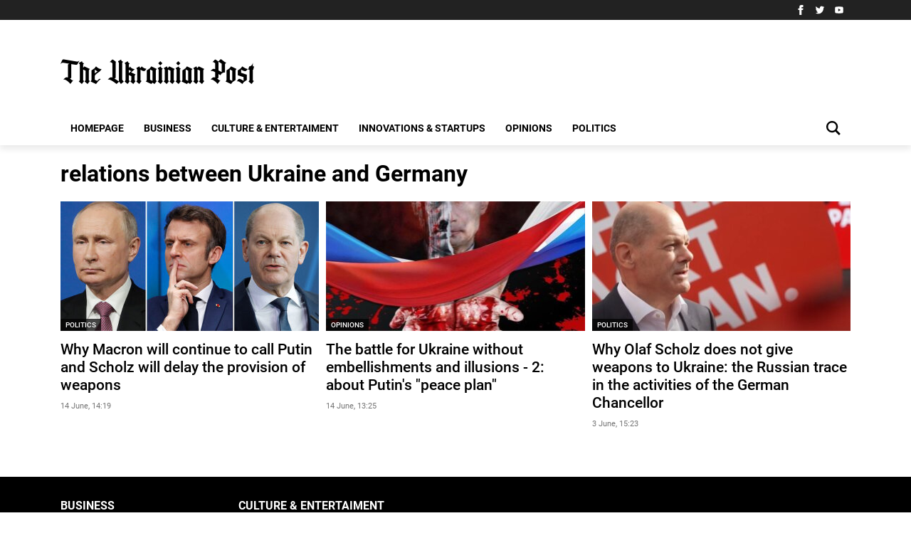

--- FILE ---
content_type: text/html; charset=UTF-8
request_url: https://ukrainianpost.com/tag/relations-between-ukraine-and-germany
body_size: 10774
content:
<!doctype html>
<html lang="en">
    <head prefix="og: http://ogp.me/ns# fb: http://ogp.me/ns/fb# article: http://ogp.me/ns/article#">
        <meta charset="utf-8">
        <meta http-equiv="X-UA-Compatible" content="IE=edge">
        <meta name="viewport" content="width=device-width, initial-scale=1">
        <title>relations between Ukraine and Germany. The Ukrainian post</title>
        <link rel="dns-prefetch" href="https://aixcdn.com">
<link rel="dns-prefetch" href="https://cdn.ampproject.org">
<link rel="dns-prefetch" href="https://adservice.google.com">
<link rel="dns-prefetch" href="https://adservice.google.com.ua">
<link rel="dns-prefetch" href="https://www.google-analytics.com">
<link rel="dns-prefetch" href="https://pagead2.googlesyndication.com">
<link rel="dns-prefetch" href="https://googleads.g.doubleclick.net">
        <style>@charset "UTF-8";.responsive-image{position:relative}.responsive-image .responsive-figure,.responsive-image img{display:block;position:absolute;top:0;left:0;width:100%;height:100%}.responsive-image .responsive-figure iframe,.responsive-image .responsive-figure video{width:100%;height:100%}body{font-family:Roboto,sans-serif;overflow-y:scroll;-webkit-font-smoothing:antialiased}.container{width:100%;max-width:1120px;padding-right:5px;padding-left:5px;margin-right:auto;margin-left:auto}@media (max-width:767px){.right-column{display:none}}*,:after,:before{box-sizing:border-box}.row{display:flex;flex-wrap:wrap;margin-right:-5px;margin-left:-5px}.col,.col-1,.col-10,.col-11,.col-12,.col-2,.col-3,.col-4,.col-5,.col-6,.col-7,.col-8,.col-9,.col-auto,.col-lg,.col-lg-1,.col-lg-10,.col-lg-11,.col-lg-12,.col-lg-2,.col-lg-3,.col-lg-4,.col-lg-5,.col-lg-6,.col-lg-7,.col-lg-8,.col-lg-9,.col-lg-auto,.col-md,.col-md-1,.col-md-10,.col-md-11,.col-md-12,.col-md-2,.col-md-3,.col-md-4,.col-md-5,.col-md-6,.col-md-7,.col-md-8,.col-md-9,.col-md-auto,.col-sm,.col-sm-1,.col-sm-10,.col-sm-11,.col-sm-12,.col-sm-2,.col-sm-3,.col-sm-4,.col-sm-5,.col-sm-6,.col-sm-7,.col-sm-8,.col-sm-9,.col-sm-auto{position:relative;width:100%;padding-right:5px;padding-left:5px}.col{flex-basis:0;flex-grow:1;max-width:100%}.col-auto{flex:0 0 auto;width:auto;max-width:100%}.col-1{flex:0 0 8.3333333333%;max-width:8.3333333333%}.col-2{flex:0 0 16.6666666667%;max-width:16.6666666667%}.col-3{flex:0 0 25%;max-width:25%}.col-4{flex:0 0 33.3333333333%;max-width:33.3333333333%}.col-5{flex:0 0 41.6666666667%;max-width:41.6666666667%}.col-6{flex:0 0 50%;max-width:50%}.col-7{flex:0 0 58.3333333333%;max-width:58.3333333333%}.col-8{flex:0 0 66.6666666667%;max-width:66.6666666667%}.col-9{flex:0 0 75%;max-width:75%}.col-10{flex:0 0 83.3333333333%;max-width:83.3333333333%}.col-11{flex:0 0 91.6666666667%;max-width:91.6666666667%}.col-12{flex:0 0 100%;max-width:100%}.order-first{order:-1}.order-last{order:13}.order-0{order:0}.order-1{order:1}.order-2{order:2}.order-3{order:3}.order-4{order:4}.order-5{order:5}.order-6{order:6}.order-7{order:7}.order-8{order:8}.order-9{order:9}.order-10{order:10}.order-11{order:11}.order-12{order:12}.offset-1{margin-left:8.3333333333%}.offset-2{margin-left:16.6666666667%}.offset-3{margin-left:25%}.offset-4{margin-left:33.3333333333%}.offset-5{margin-left:41.6666666667%}.offset-6{margin-left:50%}.offset-7{margin-left:58.3333333333%}.offset-8{margin-left:66.6666666667%}.offset-9{margin-left:75%}.offset-10{margin-left:83.3333333333%}.offset-11{margin-left:91.6666666667%}@media (min-width:576px){.col-sm{flex-basis:0;flex-grow:1;max-width:100%}.col-sm-auto{flex:0 0 auto;width:auto;max-width:100%}.col-sm-1{flex:0 0 8.3333333333%;max-width:8.3333333333%}.col-sm-2{flex:0 0 16.6666666667%;max-width:16.6666666667%}.col-sm-3{flex:0 0 25%;max-width:25%}.col-sm-4{flex:0 0 33.3333333333%;max-width:33.3333333333%}.col-sm-5{flex:0 0 41.6666666667%;max-width:41.6666666667%}.col-sm-6{flex:0 0 50%;max-width:50%}.col-sm-7{flex:0 0 58.3333333333%;max-width:58.3333333333%}.col-sm-8{flex:0 0 66.6666666667%;max-width:66.6666666667%}.col-sm-9{flex:0 0 75%;max-width:75%}.col-sm-10{flex:0 0 83.3333333333%;max-width:83.3333333333%}.col-sm-11{flex:0 0 91.6666666667%;max-width:91.6666666667%}.col-sm-12{flex:0 0 100%;max-width:100%}.order-sm-first{order:-1}.order-sm-last{order:13}.order-sm-0{order:0}.order-sm-1{order:1}.order-sm-2{order:2}.order-sm-3{order:3}.order-sm-4{order:4}.order-sm-5{order:5}.order-sm-6{order:6}.order-sm-7{order:7}.order-sm-8{order:8}.order-sm-9{order:9}.order-sm-10{order:10}.order-sm-11{order:11}.order-sm-12{order:12}.offset-sm-0{margin-left:0}.offset-sm-1{margin-left:8.3333333333%}.offset-sm-2{margin-left:16.6666666667%}.offset-sm-3{margin-left:25%}.offset-sm-4{margin-left:33.3333333333%}.offset-sm-5{margin-left:41.6666666667%}.offset-sm-6{margin-left:50%}.offset-sm-7{margin-left:58.3333333333%}.offset-sm-8{margin-left:66.6666666667%}.offset-sm-9{margin-left:75%}.offset-sm-10{margin-left:83.3333333333%}.offset-sm-11{margin-left:91.6666666667%}}@media (min-width:768px){.col-md{flex-basis:0;flex-grow:1;max-width:100%}.col-md-auto{flex:0 0 auto;width:auto;max-width:100%}.col-md-1{flex:0 0 8.3333333333%;max-width:8.3333333333%}.col-md-2{flex:0 0 16.6666666667%;max-width:16.6666666667%}.col-md-3{flex:0 0 25%;max-width:25%}.col-md-4{flex:0 0 33.3333333333%;max-width:33.3333333333%}.col-md-5{flex:0 0 41.6666666667%;max-width:41.6666666667%}.col-md-6{flex:0 0 50%;max-width:50%}.col-md-7{flex:0 0 58.3333333333%;max-width:58.3333333333%}.col-md-8{flex:0 0 66.6666666667%;max-width:66.6666666667%}.col-md-9{flex:0 0 75%;max-width:75%}.col-md-10{flex:0 0 83.3333333333%;max-width:83.3333333333%}.col-md-11{flex:0 0 91.6666666667%;max-width:91.6666666667%}.col-md-12{flex:0 0 100%;max-width:100%}.order-md-first{order:-1}.order-md-last{order:13}.order-md-0{order:0}.order-md-1{order:1}.order-md-2{order:2}.order-md-3{order:3}.order-md-4{order:4}.order-md-5{order:5}.order-md-6{order:6}.order-md-7{order:7}.order-md-8{order:8}.order-md-9{order:9}.order-md-10{order:10}.order-md-11{order:11}.order-md-12{order:12}.offset-md-0{margin-left:0}.offset-md-1{margin-left:8.3333333333%}.offset-md-2{margin-left:16.6666666667%}.offset-md-3{margin-left:25%}.offset-md-4{margin-left:33.3333333333%}.offset-md-5{margin-left:41.6666666667%}.offset-md-6{margin-left:50%}.offset-md-7{margin-left:58.3333333333%}.offset-md-8{margin-left:66.6666666667%}.offset-md-9{margin-left:75%}.offset-md-10{margin-left:83.3333333333%}.offset-md-11{margin-left:91.6666666667%}}@media (min-width:992px){.col-lg{flex-basis:0;flex-grow:1;max-width:100%}.col-lg-auto{flex:0 0 auto;width:auto;max-width:100%}.col-lg-1{flex:0 0 8.3333333333%;max-width:8.3333333333%}.col-lg-2{flex:0 0 16.6666666667%;max-width:16.6666666667%}.col-lg-3{flex:0 0 25%;max-width:25%}.col-lg-4{flex:0 0 33.3333333333%;max-width:33.3333333333%}.col-lg-5{flex:0 0 41.6666666667%;max-width:41.6666666667%}.col-lg-6{flex:0 0 50%;max-width:50%}.col-lg-7{flex:0 0 58.3333333333%;max-width:58.3333333333%}.col-lg-8{flex:0 0 66.6666666667%;max-width:66.6666666667%}.col-lg-9{flex:0 0 75%;max-width:75%}.col-lg-10{flex:0 0 83.3333333333%;max-width:83.3333333333%}.col-lg-11{flex:0 0 91.6666666667%;max-width:91.6666666667%}.col-lg-12{flex:0 0 100%;max-width:100%}}/*! normalize.css v8.0.1 | MIT License | github.com/necolas/normalize.css */html{line-height:1.15;-webkit-text-size-adjust:100%}body{margin:0}main{display:block}h1{font-size:2em;margin:.67em 0}hr{box-sizing:content-box;height:0;overflow:visible}pre{font-family:monospace,monospace;font-size:1em}a{background-color:transparent;text-decoration:none}b,strong{font-weight:bolder}code{font-family:monospace,monospace;font-size:1em}small{font-size:80%}sub{font-size:75%;line-height:0;position:relative;vertical-align:baseline}sub{bottom:-.25em}img{border-style:none}button,input,select,textarea{font-family:inherit;font-size:100%;line-height:1.15;margin:0}button,input{overflow:visible}button,select{text-transform:none}[type=button],[type=reset],[type=submit],button{-webkit-appearance:button}[type=button]::-moz-focus-inner,[type=reset]::-moz-focus-inner,[type=submit]::-moz-focus-inner,button::-moz-focus-inner{border-style:none;padding:0}[type=button]:-moz-focusring,[type=reset]:-moz-focusring,[type=submit]:-moz-focusring,button:-moz-focusring{outline:1px dotted ButtonText}fieldset{padding:.35em .75em .625em}legend{box-sizing:border-box;color:inherit;display:table;max-width:100%;padding:0;white-space:normal}progress{vertical-align:baseline}textarea{overflow:auto}[type=checkbox],[type=radio]{box-sizing:border-box;padding:0}[type=number]::-webkit-inner-spin-button,[type=number]::-webkit-outer-spin-button{height:auto}[type=search]{-webkit-appearance:textfield;outline-offset:-2px}[type=search]::-webkit-search-decoration{-webkit-appearance:none}::-webkit-file-upload-button{-webkit-appearance:button;font:inherit}[hidden],template{display:none}@font-face{font-family:Roboto;src:url(/fonts/roboto/Roboto-Regular.eot);src:local("/fonts/roboto/Roboro-Regular"),local("/fonts/roboto/Roboto-Regular"),url(/fonts/roboto/Roboto-Regular.eot?#iefix) format("embedded-opentype"),url(/fonts/roboto/Roboto-Regular.woff2) format("woff2"),url(/fonts/roboto/Roboto-Regular.woff) format("woff"),url(/fonts/roboto/Roboto-Regular.ttf) format("truetype"),url(/fonts/roboto/Roboto-Regular.svg#Roboto-Regular) format("svg");font-weight:400;font-style:normal;font-display:swap}@font-face{font-family:Roboto;src:url(/fonts/roboto/Roboto-Medium.eot);src:local("/fonts/roboto/Roboto-Medium.ttf"),local("/fonts/roboto/Roboto-Medium.ttf"),url(/fonts/roboto/Roboto-Medium.eot?#iefix) format("embedded-opentype"),url(/fonts/roboto/Roboto-Medium.woff2) format("woff2"),url(/fonts/roboto/Roboto-Medium.woff) format("woff"),url(/fonts/roboto/Roboto-Medium.ttf) format("truetype"),url(/fonts/roboto/Roboto-Medium.svg#Roboto-Medium) format("svg");font-weight:500;font-style:normal;font-display:swap}@font-face{font-family:Roboto;src:url(/fonts/roboto/Roboto-Bold.eot);src:local("/fonts/roboto/Roboto-Bold.ttf"),local("/fonts/roboto/Roboto-Bold.ttf"),url(/fonts/roboto/Roboto-Bold.eot?#iefix) format("embedded-opentype"),url(/fonts/roboto/Roboto-Bold.woff2) format("woff2"),url(/fonts/roboto/Roboto-Bold.woff) format("woff"),url(/fonts/roboto/Roboto-Bold.ttf) format("truetype"),url(/fonts/roboto/Roboto-Bold.svg#Roboto-Bold) format("svg");font-weight:700;font-style:normal;font-display:swap}.navbar,.navbar .container{position:relative}@media (min-width:768px){.navbar{box-shadow:0 6px 8px 0 rgba(0,0,0,.08);background-color:#fff}}@media (max-width:767px){.navbar{padding-right:60px;padding-left:60px;background-color:#222}}@media (min-width:768px){.navbar--header{height:28px;background-color:#222}.navbar--header .social-links{display:flex;flex-direction:row;justify-content:flex-end}.navbar--header .social-links a{display:flex;align-items:center;justify-content:center;flex:0 0 22px;height:22px;width:22px;margin:2.5px 5px 2.5px 0}.navbar--header .social-links a svg{display:block;height:14px;width:14px;fill:#fff}.navbar--header .social-links a:hover{cursor:pointer}.navbar--header .social-links a:hover svg{fill:#1aa4ce}}@media (max-width:767px){.navbar--header{display:none}}.navbar--logotype{display:block}@media (min-width:768px){.navbar--logotype{height:90px;width:272px;margin-top:28px;margin-bottom:10px;background-image:url(/img/logo-desktop.png)}}@media (max-width:767px){.navbar--logotype{height:90px;max-width:272px;width:100%;margin:0 auto;background-image:url(/img/logo-mobile.png);background-size:contain;background-position:50%}}.navbar--navigation{position:relative}@media (min-width:768px){.navbar--navigation{display:flex;flex-direction:row;list-style:none;padding:0;margin:0}.navbar--navigation .nav-item{position:relative;display:inline-block;padding:0 14px;font-weight:700;font-size:14px;line-height:48px;vertical-align:middle;text-transform:uppercase}.navbar--navigation .nav-item.active:before,.navbar--navigation .nav-item:hover:before{content:"";position:absolute;bottom:0;left:0;right:0;width:100%;height:3px;background-color:#4db2ec}.navbar--navigation .nav-item a{color:#000}.navbar--navigation .navbar--search-button button{position:absolute;top:0;right:0;display:flex;align-items:center;justify-content:center;height:48px;width:48px;padding:0;background:0 0;border:none;cursor:pointer}.navbar--navigation .navbar--search-button button svg{display:block;height:20px;width:20px}}@media (max-width:767px){.navbar--navigation{display:none;position:fixed;top:90px;right:0;bottom:0;left:0;list-style:none;padding:25px;margin:0;background-color:rgba(34,34,34,.9);z-index:99}.navbar--navigation li{display:block;line-height:2}.navbar--navigation li a{font-size:18px;color:#fff;font-weight:500;text-transform:uppercase;display:block}.navbar--navigation .navbar--search-button{display:none}}@media (min-width:768px){.navbar .menu-button{display:none}}@media (max-width:767px){.navbar .menu-button{position:absolute;top:32px;left:10px;border:none;background:0 0}.navbar .menu-button .close{display:none}}@media (min-width:768px){.navbar .navbar--search{display:none;position:absolute;right:0;top:150px;box-shadow:0 3px 6px 0 rgba(0,0,0,.2);z-index:99}.navbar .navbar--search form{min-width:600px;padding:30px;background-color:#fff}.navbar .navbar--search form .inner{position:relative;display:flex;background-color:#fff}.navbar .navbar--search form .inner:after{content:"";position:absolute;top:0;left:0;width:100%;height:100%;pointer-events:none;border:solid #e1e1e1;border-width:0 0 1px}.navbar .navbar--search form input{color:#444;flex:1;height:auto;min-height:32px;width:100%;max-width:100%;padding:3px 9px;font-size:12px;line-height:21px;background-color:transparent;border:0;outline:0}.navbar .navbar--search form button{color:#000;font-size:13px;font-weight:500;padding:0;margin:0;background-color:transparent;outline:0;border:0}.navbar .navbar--search form button:after{content:"\203A";color:#000}}@media (max-width:767px){.navbar .navbar--search{display:none;position:fixed;right:0;top:90px;left:0;box-shadow:0 3px 6px 0 rgba(0,0,0,.2);z-index:99}.navbar .navbar--search form{width:100%;padding:30px;background-color:#fff}.navbar .navbar--search form .inner{position:relative;display:flex;background-color:#fff}.navbar .navbar--search form .inner:after{content:"";position:absolute;top:0;left:0;width:100%;height:100%;pointer-events:none;border:solid #e1e1e1;border-width:0 0 1px}.navbar .navbar--search form input{color:#444;flex:1;height:auto;min-height:32px;width:100%;max-width:100%;padding:3px 9px;font-size:12px;line-height:21px;background-color:transparent;border:0;outline:0}.navbar .navbar--search form button{color:#000;font-size:13px;font-weight:500;padding:0;margin:0;background-color:transparent;outline:0;border:0}.navbar .navbar--search form button:after{content:"\203A";color:#000}}@media (min-width:768px){.navbar .mobile-search--button{display:none}}@media (max-width:767px){.navbar .mobile-search--button{position:absolute;top:26px;right:4px;height:40px;width:40px;display:flex;align-items:center;justify-content:center}.navbar .mobile-search--button button{padding:0;border:0;background:0 0}.navbar .mobile-search--button button svg{display:block;height:20px;width:20px}}.opened{overflow:hidden}.opened .menu-button .hamburger{display:none}.opened .menu-button .close,.opened .navbar--navigation,.search .navbar--search{display:block}.footer{color:#fff;padding:15px;margin-top:32px;background-color:#000}.footer-nav{display:flex;flex-direction:row;flex-wrap:wrap;align-items:center;max-width:500px;list-style:none;padding:0}.footer-nav .nav-item{width:50%;margin-bottom:10px}.footer-nav .nav-link{color:#fff;font-size:16px;font-weight:700;text-transform:uppercase}.footer--logotype{display:block;height:90px;width:272px;margin:0 auto;background-image:url(/img/logo-mobile.png)}.footer .social-links{display:flex;flex-direction:row;justify-content:center}.footer .social-links a{display:flex;align-items:center;justify-content:center;flex:0 0 40px;height:40px;width:40px;margin:5px 10px 5px 0;border:1px solid hsla(0,0%,100%,.03);background:hsla(0,0%,100%,.03)}.footer .social-links a svg{display:block;height:24px;width:24px;fill:#fff}.footer .social-links a:hover{cursor:pointer}.footer .social-links a:hover svg{fill:#1aa4ce}.footer .copyright{font-size:14px;color:#fff;text-align:center;margin:20px 0}amp-sidebar{background-color:#000}amp-sidebar .navbar-close{border:none;margin:10px 0 0 10px;background-color:#000}amp-sidebar .left-menu-category{padding:15px 40px 15px 15px;list-style:none}amp-sidebar .left-menu-category a{color:#fff}amp-sidebar .left-menu-category li{display:block;line-height:2}amp-sidebar .left-menu-category li a{font-size:18px;color:#fff;font-weight:500;text-transform:uppercase;display:block}.trends{display:flex;align-items:center;margin:24px 0}@media (min-width:768px){.trends{padding:0 18px;flex-direction:row}}@media (max-width:767px){.trends{flex-direction:column;padding:0 10px;overflow:hidden}}.trends--title{font-size:12px;text-transform:uppercase;color:#fff;padding:2px 10px 1px;display:inline-block;background-color:#222;line-height:22px;transition:background-color .3s;cursor:default;-webkit-user-select:none;-moz-user-select:none;-ms-user-select:none;user-select:none}@media (min-width:768px){.trends--title{margin-right:15px}}.trends--link{display:flex}@media (max-width:767px){.trends--link{display:flex;flex-direction:row;flex-wrap:nowrap;overflow:scroll;width:100%}}.trends--link a{display:block;color:#000;font-size:15px;line-height:25px;white-space:nowrap;text-overflow:clip}.trends--link a:before{content:"";display:inline-block;width:4px;height:4px;margin:0 5px 3px 10px;border-radius:50%;background-color:#000}.trends--link a:first-child:before{display:none}.card{position:relative;display:block}.card .card--image{position:relative;height:0}.card .card--image amp-img,.card .card--image img{position:absolute;top:0;right:0;bottom:0;left:0;height:100%;width:100%}.card .category{display:inline-block;font-size:10px;color:#fff;font-weight:500;padding:3px 7px;text-transform:uppercase;background-color:rgba(0,0,0,.7);pointer-events:auto}.card:hover{text-decoration:none}.main-news .card{overflow:hidden}.main-news .card:before{content:"";position:absolute;bottom:0;left:0;width:100%;height:100%;background:linear-gradient(0deg,rgba(0,0,0,.7),transparent 60%,transparent);z-index:1}.main-news .card img{transition:opacity .3s,transform .3s}.main-news .card:hover .category{background-color:#4db2ec}.main-news .card:hover img{transform:scale3d(1.1,1.1,1)}@media (max-width:767px){.main-news .card{margin:0 -5px 10px}}@media (min-width:768px){.main-news .card--lg .card--image{padding-bottom:85.2%}.main-news .card--lg h4{font-size:27px;line-height:34px}.main-news .card--md{margin-bottom:10px}.main-news .card--md .card--image{padding-bottom:47.8%}.main-news .card--md h4{font-size:24px;line-height:30px}.main-news .card--sm .card--image{padding-bottom:72.6%}.main-news .card--sm h4{font-size:16px;line-height:21px}}@media (max-width:767px){.main-news .card--lg .card--image{padding-bottom:85.335%}.main-news .card--lg h4{font-size:22px;line-height:28px}.main-news .card--md{margin-bottom:10px}.main-news .card--md .card--image{padding-bottom:60%}.main-news .card--md h4{font-size:16px;line-height:21px}.main-news .card--sm .card--image{padding-bottom:60%}.main-news .card--sm h4{font-size:16px;line-height:21px}}.main-news .card--caption{position:absolute;right:20px;bottom:20px;left:20px;z-index:2}.main-news .card--caption .category{margin-bottom:5px}.main-news .card--caption h4{color:#fff;font-weight:500;margin:0}.main-news .card--caption time{color:#fff;font-size:11px;line-height:1;text-shadow:1px 1px 1px rgba(0,0,0,.3)}@media (max-width:767px){.category-news{padding-right:19px;padding-left:19px}}.category-news.business .card:hover h4{color:#5d7987}.category-news.innovations-startups .card:hover h4{color:#e42719}.category-news.culture-entertaiment .card:hover h4{color:#f9c100}.category-news.politics .card:hover h4{color:#3a863d}.category-news .card--lg .card--image{padding-bottom:72%}.category-news .card--lg h4{font-size:21px;line-height:25px;margin:13px 0 6px}@media (max-width:767px){.category-news .card--lg{margin-bottom:16px}}.category-news .card--sm{display:flex;flex-direction:row;margin-bottom:10px}.category-news .card--sm .image--inner{flex:0 0 30%;width:30%;margin-right:10px}.category-news .card--sm .card--image{padding-bottom:70%}.category-news .card--sm h4{font-size:14px;line-height:20px;font-weight:500;margin:0 0 6px}.category-news .card--caption{color:#000}.category-news .card--caption time{font-size:11px;color:#757575}.category-news .category{position:absolute;bottom:0;left:0}@media (max-width:767px){.category,.latest-news,.tag{padding-right:19px;padding-left:19px}}.category .card,.latest-news .card,.tag .card{padding-bottom:18px;margin-bottom:18px}.category .card:hover h4,.latest-news .card:hover h4,.tag .card:hover h4{color:#4db2ec}.category .card--image,.latest-news .card--image,.tag .card--image{padding-bottom:50%}.category .card--image .category,.latest-news .card--image .category,.tag .card--image .category{position:absolute;bottom:0;left:0}.category .card--caption,.latest-news .card--caption,.tag .card--caption{color:#000;padding-top:13px}.category .card--caption h4,.latest-news .card--caption h4,.tag .card--caption h4{font-size:21px;line-height:25px;font-weight:500;margin:0 0 6px}.category .card--caption time,.latest-news .card--caption time,.tag .card--caption time{font-size:11px;color:#757575}@media (max-width:767px){.main-right{padding-right:19px;padding-left:19px}}@media (min-width:768px){.main-right .card{margin-bottom:11px}}@media (max-width:767px){.main-right .card{margin-bottom:21px}}.main-right .card:hover h4{color:#4db2ec}.main-right.Featured .card:hover h4{color:#8954c1}.main-right .card--image{padding-bottom:70%}.main-right .card--image .category{position:absolute;bottom:0;left:0}.main-right .card--caption{color:#000;padding:7px 0 0;border-color:#eaeaea}.main-right .card--caption h4{font-weight:500;margin:0}@media (min-width:768px){.main-right .card--caption h4{font-size:13px;line-height:1.3}}@media (max-width:767px){.main-right .card--caption h4{font-size:21px;line-height:25px}}@media (min-width:768px){.title-newsfeed{font-size:14px;line-height:1;margin-top:0;margin-bottom:16px;border-bottom:2px solid #222}.title-newsfeed span{line-height:17px;display:inline-block;padding:7px 12px 4px;background-color:#222;color:#fff;text-transform:uppercase}.card-newsfeed .card{display:flex;flex-direction:row;margin-bottom:16px}.card-newsfeed .card.card-bold h4{font-weight:700}.card-newsfeed .card .image--inner{flex:0 0 30%;width:30%;margin-right:10px}.card-newsfeed .card .card--image{padding:32%}.card-newsfeed .card .card--caption{font-size:14px;line-height:1.4;font-weight:500}.card-newsfeed .card .card--caption h4{color:#000;font-size:14px;font-weight:500;margin:0 0 6px}.card-newsfeed .card .card--caption time{font-size:11px;color:#757575}.card-newsfeed .card:hover .card--caption h4{color:#4db2ec}}.category-title{font-size:14px;line-height:1;margin-top:26px;margin-bottom:26px;border-bottom:2px solid #222}@media (max-width:767px){.category-title--news{margin-right:19px;margin-left:19px}}.category-title a,.category-title span{display:inline-block;color:#fff;font-size:14px;font-weight:400;line-height:17px;padding:7px 12px 4px;text-transform:uppercase;background-color:#222}.category-title.business{border-color:#5d7987}.category-title.business a,.category-title.business span{background-color:#5d7987}.category-title.innovations-startups{border-color:#e42719}.category-title.innovations-startups a,.category-title.innovations-startups span{background-color:#e42719}.category-title.culture-entertaiment{border-color:#f9c100}.category-title.culture-entertaiment a,.category-title.culture-entertaiment span{background-color:#f9c100}.category-title.politics{border-color:#3a863d}.category-title.politics a,.category-title.politics span{background-color:#3a863d}.category-title.Featured{border-color:#8954c1}.category-title.Featured a,.category-title.Featured span{background-color:#8954c1}.pagination{display:flex;flex-direction:row;justify-content:center;list-style:none;width:100%;padding:0;margin-top:50px;margin-bottom:50px}@media (max-width:767px){.pagination{overflow-x:scroll}}.pagination .page-link{color:#000;height:30px;width:30px;display:flex;align-items:center;justify-content:center;outline:0}.pagination .page-link:focus{box-shadow:none}.pagination .page-link:hover{background-color:#dfdfdf}.pagination .disabled .page-link:hover{background-color:transparent}.pagination .page-item{margin:0 10px}.pagination .page-item.active .page-link{color:#000;background-color:#dfdfdf}.news-under-article .title{font-size:14px;line-height:1;margin-top:0;margin-bottom:16px;border-bottom:2px solid #222}.news-under-article .title span{line-height:17px;display:inline-block;padding:7px 12px 4px;background-color:#222;color:#fff;text-transform:uppercase}.news-under-article .card{margin-bottom:16px}@media (min-width:768px){.news-under-article .card .card--image{padding-bottom:56%}}@media (max-width:767px){.news-under-article .card .card--image{padding-bottom:56%}}.news-under-article .card .card--caption h4{font-size:16px;color:#000;margin:6px 0 0}.news-under-article .card:hover h4{color:#4db2ec}.news-under-article .read-more{line-height:17px;display:block;width:130px;padding:7px 12px;margin:16px auto;background-color:#222;color:#fff;text-align:center;text-transform:uppercase}.news-under-article .read-more:hover{opacity:.9}.breadcrumbs{display:flex;flex-direction:row;padding:0 0 0 15px;margin:22px 0 11px;list-style:none}@media (min-width:768px){.breadcrumbs{padding:0 0 0 15px}}@media (max-width:767px){.breadcrumbs{padding:0}}.breadcrumbs a{font-size:12px;line-height:18px;color:#747474}.breadcrumbs .active a,.breadcrumbs a:hover{color:#000}.breadcrumbs--arrow{margin:0 8px}.breadcrumbs--arrow:before{content:"\203A";color:#747474}@media (max-width:767px){.breadcrumbs{overflow:scroll}.breadcrumbs a{white-space:nowrap}}.article-header{position:relative}.article-header .article-category{position:relative;font-size:10px;line-height:1;color:#fff;display:inline-block;padding:3px 6px 4px;margin:0 5px 5px 0;white-space:nowrap;vertical-align:middle;pointer-events:auto;background-color:#000}@media (min-width:768px){.article-title{font-size:38px;line-height:1.2;font-weight:400;margin-top:0;margin-bottom:10px}}@media (max-width:767px){.article-title{font-size:21px;line-height:1.15;font-weight:700;margin:0 0 10px}}.article-date{font-size:11px;color:#444;line-height:25px}.article-author{display:flex;flex-direction:row;align-items:center;height:40px}@media (min-width:768px){.article-author{margin-top:6px}}.article-author .author-img--box{height:40px;width:40px;margin-right:10px;border-radius:100%;border:1px solid #ccc;overflow:hidden}.article-author .author-img--box img{display:block;height:40px;width:40px}.article-author .author-name{font-size:12px;color:#444;font-weight:700}article{position:relative;font-weight:400;margin-bottom:15px}@media (min-width:768px){article{padding:0 15px 15px}}article .b_share-buttons{display:flex;margin-bottom:16px}@media (max-width:767px){article .b_share-buttons{justify-content:center;margin-top:5px;margin-bottom:10px}}article .b_share-buttons a{display:flex;align-items:center;justify-content:center;height:40px;width:100%;margin-right:10px;overflow:hidden;box-shadow:none}article .b_share-buttons a:last-child{margin-right:0}@media (max-width:767px){article .b_share-buttons a{margin:0 4px}}article .b_share-buttons a:hover{opacity:.9}article .b_share-buttons a svg{height:40px;fill:#fff}article .b_share-buttons a.facebook{background-color:#3b5998}article .b_share-buttons a.telegram{background-color:#08c}article .b_share-buttons a.telegram svg{width:25px}article .b_share-buttons a.viber{background-color:#7c519b}article .b_share-buttons a.viber svg{width:20px}article .b_share-buttons a.whatsup{background-color:#57bb63}article .b_share-buttons a.whatsup svg{width:25px}article .b_share-buttons a.mail{background-color:#b868c6}article .b_share-buttons a.mail svg{width:25px}article .b_share-buttons a.twitter{background-color:#47a1eb}article .b_share-buttons a.twitter svg{width:25px}article .article-lead{line-height:1.74;color:#222;font-style:italic}@media (min-width:768px){article .article-lead{font-size:15px;margin-bottom:15px}}@media (max-width:767px){article .article-lead{font-size:18px;margin-bottom:10px}}@media (min-width:768px){article .header-share-buttons{display:none}}@media (max-width:767px){article .header-share-buttons{display:flex;flex-direction:row;align-items:center;height:50px;margin-left:-15px}article .header-share-buttons a{display:flex;align-items:center;justify-content:center;height:50px;width:50px}}article .article-image{position:relative;margin:0 0 20px}@media (max-width:767px){article .article-image{margin-right:-5px;margin-left:-5px}}@media (max-width:767px){article .article-image.main .article-info{display:none}}article .article-image figure{margin:0}article .article-image .article-info{position:absolute;right:20px;bottom:15px;left:20px;display:flex;flex-direction:row;align-items:flex-end;z-index:3}article .article-image .article-info .article--date{position:relative;color:#fff;height:15px;font-size:14px;font-weight:700;line-height:106.2%}@media (max-width:767px){article .article-body{padding-left:10px;padding-right:10px;text-align:justify}}@media (max-width:767px){article h2,article h3,article h4{font-size:19px;font-weight:700;line-height:21px}}article p{font-size:17px;line-height:24px;margin-bottom:10px;word-break:break-word}article p a{text-decoration:none;color:#000;box-shadow:inset 0 -2px 0 #4db2ec}article p a:hover{color:#000;background-color:#4db2ec;padding-top:2px;padding-bottom:0;border-bottom:none;transition:background-color .35s ease-out;box-shadow:none}article iframe,article img{max-width:100%}article ul li{margin-bottom:10px}article figure{text-align:center;margin-top:20px;margin-bottom:20px}@media (min-width:768px){article figure{margin-right:auto;margin-left:auto}}@media (max-width:767px){article figure{margin-right:auto;margin-left:auto}}article figure .responsive-image{margin:0 auto}article figure figcaption{background-color:#fafafa}article figure figcaption .image-description,article figure figcaption .image-title{font-size:14px;padding:2px 4px;color:#363636}article figure figcaption .image-description a{color:#363636}article blockquote{padding:10px 20px;margin:0 0 20px;font-size:17.5px;border-left:5px solid #eee;word-break:break-word}article blockquote p{line-height:26px}article blockquote span{display:block;font-size:14px;text-align:right}article .article-gallery{margin:20px auto}article .article-gallery .swiper-button-next,article .article-gallery .swiper-button-prev{display:flex;justify-content:center;align-items:center;height:53px;width:51px;background-color:hsla(0,0%,100%,.24);outline:0}article .article-gallery .title{font-size:14px}article .image-description{font-size:14px;background-color:#fafafa}article video{position:relative;display:block;max-width:100%;width:100%}article .article-embed,article video{margin-bottom:15px}article .article-embed video{max-width:100%}article .article-embed .responsive-image iframe{position:absolute;top:0;left:0;right:0;bottom:0;width:100%;max-width:100%}article .article-embed.embed-giphy video{height:100%;width:100%}article .article-embed.embed-twitter iframe{margin-left:auto;margin-right:auto}article .article-embed.embed-facebook{text-align:center}@media (max-width:767px){article .article-embed.embed-facebook .fb-post{position:relative;height:0;padding-bottom:56%;overflow:hidden}article .article-embed.embed-facebook .fb-post span{position:absolute;top:0;left:0;right:0;bottom:0;width:100%;max-width:100%}}article .embed-youtube{margin-top:20px;margin-bottom:20px}article .footer-article{border-top:1px solid #dbdbdb;border-bottom:1px solid #dbdbdb;margin:30px 0;padding:15px 0}@media (max-width:767px){article .footer-article{padding-left:10px;padding-right:10px}}article .footer-article .b_share-buttons{margin-bottom:0}article .footer-article .author{display:flex;flex-direction:row;padding:10px 0}article .footer-article .author span{display:block;font-weight:700;padding-right:10px}article .footer-article .author a{color:#061a3f;font-weight:400}article .footer-article .author a:hover{text-decoration:underline}article .footer-article .tags span{display:block;font-size:14px;color:#838383;font-weight:700;text-transform:uppercase;margin:8px 5px 8px 0}article .footer-article .tags .tags-cloud{display:flex;flex-direction:row;flex-wrap:wrap;margin-bottom:15px}article .footer-article .tags a{position:relative;padding:6px 12px;margin:5px 5px 5px 0;text-decoration:none;font-size:12px;display:inline-block;color:#000;border:1px solid #000;box-shadow:none}article .footer-article .tags a:hover{color:#fff;background-color:#000}article .footer-article .tags .tag{position:relative;padding:6px 12px;margin:5px 5px 5px 0;font-weight:400;text-decoration:none;font-size:12px;display:inline-block;color:#838383;border:1px solid #838383;background:hsla(0,0%,76.9%,0)}.article-gallery{position:relative;height:650px;background-color:#fafafa}.article-gallery .figure{display:flex;align-items:center;justify-content:center;height:650px}.article-gallery .capture{position:absolute;left:0;right:0;bottom:0;background-color:hsla(0,0%,90.2%,.8);padding:5px 10px}</style>
        <link rel="apple-touch-icon" sizes="57x57" href="https://ukrainianpost.com/icons/apple-icon-57x57.png">
<link rel="apple-touch-icon" sizes="60x60" href="https://ukrainianpost.com/icons/apple-icon-60x60.png">
<link rel="apple-touch-icon" sizes="72x72" href="https://ukrainianpost.com/icons/apple-icon-72x72.png">
<link rel="apple-touch-icon" sizes="76x76" href="https://ukrainianpost.com/icons/apple-icon-76x76.png">
<link rel="apple-touch-icon" sizes="114x114" href="https://ukrainianpost.com/icons/apple-icon-114x114.png">
<link rel="apple-touch-icon" sizes="120x120" href="https://ukrainianpost.com/icons/apple-icon-120x120.png">
<link rel="apple-touch-icon" sizes="144x144" href="https://ukrainianpost.com/icons/apple-icon-144x144.png">
<link rel="apple-touch-icon" sizes="152x152" href="https://ukrainianpost.com/icons/apple-icon-152x152.png">
<link rel="apple-touch-icon" sizes="180x180" href="https://ukrainianpost.com/icons/apple-icon-180x180.png">
<link rel="icon" type="image/png" sizes="192x192"  href="https://ukrainianpost.com/icons/android-icon-192x192.png">
<link rel="icon" type="image/png" sizes="32x32" href="https://ukrainianpost.com/icons/favicon-32x32.png">
<link rel="icon" type="image/png" sizes="96x96" href="https://ukrainianpost.com/icons/favicon-96x96.png">
<link rel="icon" type="image/png" sizes="16x16" href="https://ukrainianpost.com/icons/favicon-16x16.png">
<link rel="manifest" href="/manifest.json">
<meta name="msapplication-TileColor" content="#ffffff">
<meta name="msapplication-TileImage" content="https://ukrainianpost.com/icons/ms-icon-144x144.png">
<meta name="theme-color" content="#000000">        <meta name="description" content="relations between Ukraine and Germany - News relations between Ukraine and Germany - The Ukrainian post">
    
    
            <link rel="canonical" href="https://ukrainianpost.com/tag/relations-between-ukraine-and-germany">
    
            <link rel="amphtml" href="https://amp.ukrainianpost.com/tag/relations-between-ukraine-and-germany">
    
    
                                <meta property="og:url" content="https://ukrainianpost.com/tag/relations-between-ukraine-and-germany">
                                        <meta property="og:site_name" content="The Ukrainian post">
                                        <meta property="og:type" content="website">
                                        <meta property="og:title" content="The Ukrainian post">
                                        <meta property="og:description" content="relations between Ukraine and Germany. The Ukrainian post">
                                                                                                                                                                                                
                        <meta name="twitter:url" content="https://ukrainianpost.com/tag/relations-between-ukraine-and-germany">
                                <meta name="twitter:title" content="The Ukrainian post">
                                <meta name="twitter:desctiption" content="relations between Ukraine and Germany. The Ukrainian post">
                                            <meta name="twitter:card" content="summary_large_image">
            
    
        <link rel="alternate" hreflang="en" href="https://ukrainianpost.com/tag/relations-between-ukraine-and-germany">


<link rel="alternate" type="application/rss+xml" title="The Ukrainian post" href="https://ukrainianpost.com/feed/rss2.xml">
<link rel="search" type="application/opensearchdescription+xml" title="The Ukrainian post" href="https://ukrainianpost.com/opensearch.xml">
                <script>
    var adsinserter = adsinserter || {};
    adsinserter.tags = ["tag"];
</script>

<script>window.baseDomain = 'ukrainianpost.com';</script>            </head>
    <body class="tag">

                            
        <header class="navbar" >


    <div class="navbar--header">
        <div class="container">
            <div class="social-links">

                <a class="facebook" href="https://www.facebook.com/UkrainianPost" target="_blank" rel="nofollow noopener" aria-label="Facebook">
                    <svg fill="fff" xmlns="http://www.w3.org/2000/svg" width="24" height="24" viewBox="0 0 24 24">
                        <path fill-rule="evenodd" clip-rule="evenodd" d="M9 8h-3v4h3v12h5v-12h3.642l.358-4h-4v-1.667c0-.955.192-1.333 1.115-1.333h2.885v-5h-3.808c-3.596 0-5.192 1.583-5.192 4.615v3.385z"/>
                    </svg>
                </a>

                <a class="twitter" href="https://twitter.com/post_ukrainian" target="_blank" rel="nofollow noopener" aria-label="Twitter">
                    <svg fill="fff" viewBox="0 0 18 14" xmlns="http://www.w3.org/2000/svg">
                        <path d="m14.526 1.2182c-0.6044-0.68725-1.4658-1.1251-2.419-1.141-1.8302-0.030464-3.3142 1.5161-3.3142 3.4542 0 0.27506 0.02932 0.54329 0.08586 0.80078-2.7544-0.17866-5.1964-1.613-6.831-3.775-0.28527 0.51807-0.44875 1.1236-0.44875 1.7722 0 1.2279 0.58509 2.3177 1.4744 2.9611-0.54325-0.02399-1.0543-0.18844-1.5011-0.45824-3.2e-4 0.01475-3.2e-4 0.0295-3.2e-4 0.04451 0 1.7148 1.1424 3.1534 2.6585 3.4885-0.27809 0.0788-0.57088 0.12004-0.87312 0.11803-0.21355-0.00141-0.42121-0.02509-0.62353-0.06762 0.42169 1.4063 1.6456 2.4325 3.0959 2.4665-1.1342 0.9415-2.5632 1.5023-4.116 1.4991-0.26751-6e-4 -0.5313-0.0179-0.79057-0.0511 1.4667 1.0063 3.2087 1.5922 5.0803 1.5927 6.0959 0.0016 9.4294-5.3033 9.4294-9.9047 0-0.15096-0.0033-0.30112-0.0096-0.45055 0.6476-0.4825 1.2094-1.0874 1.6537-1.7782-0.5943 0.2679-1.2331 0.44582-1.9034 0.52046 0.6842-0.42109 1.2098-1.095 1.4571-1.9032-0.6404 0.38837-1.3496 0.66688-2.1046 0.81147z" clip-rule="evenodd" fill-rule="evenodd"/>
                    </svg>
                </a>

                <a class="youtube" href="https://www.youtube.com/channel/UC0M1jr8GY5vKCQA9HZRE-uA" rel="nofollow noopener" aria-label="Youtube">
                    <svg xmlns="http://www.w3.org/2000/svg" fill="#fff" viewBox="0 0 24 24" width="24px" height="24px">    <path d="M21.582,6.186c-0.23-0.86-0.908-1.538-1.768-1.768C18.254,4,12,4,12,4S5.746,4,4.186,4.418 c-0.86,0.23-1.538,0.908-1.768,1.768C2,7.746,2,12,2,12s0,4.254,0.418,5.814c0.23,0.86,0.908,1.538,1.768,1.768 C5.746,20,12,20,12,20s6.254,0,7.814-0.418c0.861-0.23,1.538-0.908,1.768-1.768C22,16.254,22,12,22,12S22,7.746,21.582,6.186z M10,14.598V9.402c0-0.385,0.417-0.625,0.75-0.433l4.5,2.598c0.333,0.192,0.333,0.674,0,0.866l-4.5,2.598 C10.417,15.224,10,14.983,10,14.598z"/></svg>
                </a>
            </div>

        </div>
    </div>

    <div class="container">

        <a href="https://ukrainianpost.com" class="navbar--logotype" title="The Ukrainian post">
            
        </a>

        <ul class="navbar--navigation">
            <li class="nav-item ">
                <a class="nav-link" href="https://ukrainianpost.com">
                    Homepage
                </a>
            </li>

            
            
                
                                    <li class="nav-item ">
                        <a class="nav-link" href="https://ukrainianpost.com/business">
                            Business
                        </a>
                                                                            <div class="nav-item-sub">
                                                            </div>
                                            </li>
                                    <li class="nav-item ">
                        <a class="nav-link" href="https://ukrainianpost.com/culture-entertaiment">
                            Culture &amp; Entertaiment
                        </a>
                                                                            <div class="nav-item-sub">
                                                            </div>
                                            </li>
                                    <li class="nav-item ">
                        <a class="nav-link" href="https://ukrainianpost.com/innovations-startups">
                            Innovations &amp; startups
                        </a>
                                                                            <div class="nav-item-sub">
                                                            </div>
                                            </li>
                                    <li class="nav-item ">
                        <a class="nav-link" href="https://ukrainianpost.com/opinions">
                            Opinions
                        </a>
                                                                            <div class="nav-item-sub">
                                                            </div>
                                            </li>
                                    <li class="nav-item ">
                        <a class="nav-link" href="https://ukrainianpost.com/politics">
                            Politics
                        </a>
                                                                            <div class="nav-item-sub">
                                                            </div>
                                            </li>
                
            
            <div class="navbar--search-button">
                <button class="btn-search">
                     <svg xmlns="http://www.w3.org/2000/svg" width="24" height="24" fill="#000" viewBox="0 0 24 24"><path d="M23.809 21.646l-6.205-6.205c1.167-1.605 1.857-3.579 1.857-5.711 0-5.365-4.365-9.73-9.731-9.73-5.365 0-9.73 4.365-9.73 9.73 0 5.366 4.365 9.73 9.73 9.73 2.034 0 3.923-.627 5.487-1.698l6.238 6.238 2.354-2.354zm-20.955-11.916c0-3.792 3.085-6.877 6.877-6.877s6.877 3.085 6.877 6.877-3.085 6.877-6.877 6.877c-3.793 0-6.877-3.085-6.877-6.877z"/></svg>
                </button>
            </div>
        </ul>

        <div class="navbar--search">
            <form class="form-search" action="https://ukrainianpost.com/search">
                <div class="inner">
                    <input name="query" class="form-control" type="search"
                           placeholder="Search" aria-label="Search"  autofocus="autofocus" >
                    <button class="btn-search-submit" type="submit">
                        Search
                    </button>
                </div>
            </form>
        </div>

    </div>

    <button class="menu-button" aria-label="Меню">
        <svg class="hamburger" width="24" height="24" viewBox="0 0 24 24" xmlns="http://www.w3.org/2000/svg" fill="#fff" fill-rule="evenodd" clip-rule="evenodd"><path d="M24 18v1h-24v-1h24zm0-6v1h-24v-1h24zm0-6v1h-24v-1h24z" fill="#1040e2"/><path d="M24 19h-24v-1h24v1zm0-6h-24v-1h24v1zm0-6h-24v-1h24v1z"/></svg>
        <svg class="close" width="24" height="24" xmlns="http://www.w3.org/2000/svg" fill="#fff"  fill-rule="evenodd" clip-rule="evenodd"><path d="M12 11.293l10.293-10.293.707.707-10.293 10.293 10.293 10.293-.707.707-10.293-10.293-10.293 10.293-.707-.707 10.293-10.293-10.293-10.293.707-.707 10.293 10.293z"/></svg>
    </button>

    <div  class="mobile-search--button">
        <button class="btn-search">
            <svg xmlns="http://www.w3.org/2000/svg" width="24" height="24" fill="#fff" viewBox="0 0 24 24"><path d="M23.809 21.646l-6.205-6.205c1.167-1.605 1.857-3.579 1.857-5.711 0-5.365-4.365-9.73-9.731-9.73-5.365 0-9.73 4.365-9.73 9.73 0 5.366 4.365 9.73 9.73 9.73 2.034 0 3.923-.627 5.487-1.698l6.238 6.238 2.354-2.354zm-20.955-11.916c0-3.792 3.085-6.877 6.877-6.877s6.877 3.085 6.877 6.877-3.085 6.877-6.877 6.877c-3.793 0-6.877-3.085-6.877-6.877z"/></svg>
        </button>
    </div>

</header>


        



        
        <main>
                <div class="container">

        <h1>
                            relations between Ukraine and Germany
                    </h1>

        
        <div class="row">
            <div class="col-lg-4 col-12">
                <a href="https://ukrainianpost.com/politics/337-why-macron-will-continue-to-call-putin-and-scholz-will-delay-the-provision-of-weapons" class="card">

                                            <div class="card--image">
                            <img src="https://ukrainianpost.com/crops/c649e7/363x182/2/0/2022/06/13/8WCnZ9ZbkbnsIJSkcCLYkhNYsUucoWYVqj5eSzt4.jpg"
                                 style="background-color:rgba(101,107,126,0.57)"
                                 alt="Vladimir Putin, Emmanuel Macron, Olaf Scholz"
                                 loading="lazy">
                                                            <div class="category">Politics</div>
                                                    </div>
                    

                    <div class="card--caption">
                        <h4>Why Macron will continue to call Putin and Scholz will delay the provision of weapons</h4>

                        <time>14 June, 14:19</time>
                    </div>

                </a>
            </div>


        
    
        
        
            <div class="col-lg-4 col-12">
                <a href="https://ukrainianpost.com/opinions/338-the-battle-for-ukraine-without-embellishments-and-illusions-2-about-putin-s-peace-plan" class="card">

                                            <div class="card--image">
                            <img src="https://ukrainianpost.com/crops/8e9bfd/363x182/2/0/2022/06/14/bVgqaDJxdnlXOuhtrS0fiDlUyb6VdtUbU6TFJ7Tu.jpg"
                                 style="background-color:rgba(100,51,57,1)"
                                 alt="The battle for Ukraine without embellishments and illusions - 2: about Putin&#039;s &quot;peace plan&quot;"
                                 loading="lazy">
                                                            <div class="category">Opinions</div>
                                                    </div>
                    

                    <div class="card--caption">
                        <h4>The battle for Ukraine without embellishments and illusions - 2: about Putin&#039;s &quot;peace plan&quot;</h4>

                        <time>14 June, 13:25</time>
                    </div>

                </a>
            </div>


        
    
        
        
            <div class="col-lg-4 col-12">
                <a href="https://ukrainianpost.com/politics/326-why-olaf-scholz-does-not-give-weapons-to-ukraine-the-russian-trace-in-the-activities-of-the-german-chancellor" class="card">

                                            <div class="card--image">
                            <img src="https://ukrainianpost.com/crops/762afd/363x182/2/0/2022/06/03/HmaJengWloz9k3ixnqi6n2AY2VcuFxVMHV8cdJ0R.jpg"
                                 style="background-color:rgba(161,80,73,1)"
                                 alt="Olaf Scholz — Chancellor of Germany"
                                 loading="lazy">
                                                            <div class="category">Politics</div>
                                                    </div>
                    

                    <div class="card--caption">
                        <h4>Why Olaf Scholz does not give weapons to Ukraine: the Russian trace in the activities of the German Chancellor</h4>

                        <time> 3 June, 15:23</time>
                    </div>

                </a>
            </div>


        
    
    


        </div>
        

    </div>
        </main>



        <footer class="footer">

    <div class="container">

        <ul class="footer-nav">

            
            
                
                                    <li class="nav-item ">
                        <a class="nav-link" href="https://ukrainianpost.com/business">
                            Business
                        </a>
                    </li>
                                    <li class="nav-item ">
                        <a class="nav-link" href="https://ukrainianpost.com/culture-entertaiment">
                            Culture &amp; Entertaiment
                        </a>
                    </li>
                                    <li class="nav-item ">
                        <a class="nav-link" href="https://ukrainianpost.com/innovations-startups">
                            Innovations &amp; startups
                        </a>
                    </li>
                                    <li class="nav-item ">
                        <a class="nav-link" href="https://ukrainianpost.com/opinions">
                            Opinions
                        </a>
                    </li>
                                    <li class="nav-item ">
                        <a class="nav-link" href="https://ukrainianpost.com/politics">
                            Politics
                        </a>
                    </li>
                
            
            <li class="nav-item ">
                <a class="nav-link" href="https://ukrainianpost.com/contacts">
                    Contacts
                </a>
            </li>

        </ul>

        <a href="https://ukrainianpost.com" class="footer--logotype" title="The Ukrainian post"></a>

        <div class="social-links">

            <a class="facebook" href="https://www.facebook.com/UkrainianPost" target="_blank" rel="nofollow noopener" aria-label="Facebook">
                <svg fill="fff" xmlns="http://www.w3.org/2000/svg" width="24" height="24" viewBox="0 0 24 24">
                    <path fill-rule="evenodd" clip-rule="evenodd" d="M9 8h-3v4h3v12h5v-12h3.642l.358-4h-4v-1.667c0-.955.192-1.333 1.115-1.333h2.885v-5h-3.808c-3.596 0-5.192 1.583-5.192 4.615v3.385z"/>
                </svg>
            </a>

            <a class="twitter" href="https://twitter.com/post_ukrainian" target="_blank" rel="nofollow noopener" aria-label="Twitter">
                <svg fill="fff" viewBox="0 0 18 14" xmlns="http://www.w3.org/2000/svg">
                    <path d="m14.526 1.2182c-0.6044-0.68725-1.4658-1.1251-2.419-1.141-1.8302-0.030464-3.3142 1.5161-3.3142 3.4542 0 0.27506 0.02932 0.54329 0.08586 0.80078-2.7544-0.17866-5.1964-1.613-6.831-3.775-0.28527 0.51807-0.44875 1.1236-0.44875 1.7722 0 1.2279 0.58509 2.3177 1.4744 2.9611-0.54325-0.02399-1.0543-0.18844-1.5011-0.45824-3.2e-4 0.01475-3.2e-4 0.0295-3.2e-4 0.04451 0 1.7148 1.1424 3.1534 2.6585 3.4885-0.27809 0.0788-0.57088 0.12004-0.87312 0.11803-0.21355-0.00141-0.42121-0.02509-0.62353-0.06762 0.42169 1.4063 1.6456 2.4325 3.0959 2.4665-1.1342 0.9415-2.5632 1.5023-4.116 1.4991-0.26751-6e-4 -0.5313-0.0179-0.79057-0.0511 1.4667 1.0063 3.2087 1.5922 5.0803 1.5927 6.0959 0.0016 9.4294-5.3033 9.4294-9.9047 0-0.15096-0.0033-0.30112-0.0096-0.45055 0.6476-0.4825 1.2094-1.0874 1.6537-1.7782-0.5943 0.2679-1.2331 0.44582-1.9034 0.52046 0.6842-0.42109 1.2098-1.095 1.4571-1.9032-0.6404 0.38837-1.3496 0.66688-2.1046 0.81147z" clip-rule="evenodd" fill-rule="evenodd"/>
                </svg>
            </a>

            <a class="youtube" href="https://www.youtube.com/channel/UC0M1jr8GY5vKCQA9HZRE-uA" rel="nofollow noopener" aria-label="Youtube">
                <svg xmlns="http://www.w3.org/2000/svg" fill="#fff" viewBox="0 0 24 24" width="24px" height="24px">    <path d="M21.582,6.186c-0.23-0.86-0.908-1.538-1.768-1.768C18.254,4,12,4,12,4S5.746,4,4.186,4.418 c-0.86,0.23-1.538,0.908-1.768,1.768C2,7.746,2,12,2,12s0,4.254,0.418,5.814c0.23,0.86,0.908,1.538,1.768,1.768 C5.746,20,12,20,12,20s6.254,0,7.814-0.418c0.861-0.23,1.538-0.908,1.768-1.768C22,16.254,22,12,22,12S22,7.746,21.582,6.186z M10,14.598V9.402c0-0.385,0.417-0.625,0.75-0.433l4.5,2.598c0.333,0.192,0.333,0.674,0,0.866l-4.5,2.598 C10.417,15.224,10,14.983,10,14.598z"/></svg>
            </a>
        </div>

        <div class="copyright">
            2026 ukrainianpost.com Copyright
        </div>

    </div>

</footer>



        
        <script src="/desktop/js/app.js?id=70672109109532fbbc5a" async></script>
                <script async src="https://www.googletagmanager.com/gtag/js?id=G-5FPB44FVEY"></script>
        <script>
            window.dataLayer = window.dataLayer || [];
            function gtag(){dataLayer.push(arguments);}
            gtag('js', new Date());
            gtag('config', 'G-5FPB44FVEY');
        </script>
    
<!-- AdsInserter.com -->
<script>
    function initAi() {
        (function(a,i){
            var s=a.createElement('script');
            s.src=i+'?'+Math.ceil(Date.now()/10000000);
            a.getElementsByTagName('head')[0].appendChild(s);
        })(document,'https://aixcdn.com/client.js');
        document.removeEventListener('scroll', initAi);
    }
    if (window.innerWidth < 760) {
        document.addEventListener('scroll', initAi, {passive: true, once: true});
    } else {
        initAi();
    }
</script>
<!--/ AdsInserter.com -->












































<script src="https://cdn.getpush.net/s/prucqfdr2eqvulstqmiqfhwfcuyhwe1u/client.js" async defer></script>

            <script async src="https://s.getstat.net/cdn/client.js" id="getstat" data-id="74" data-domain="ukrainianpost.com"></script>
        <script defer src="https://static.cloudflareinsights.com/beacon.min.js/vcd15cbe7772f49c399c6a5babf22c1241717689176015" integrity="sha512-ZpsOmlRQV6y907TI0dKBHq9Md29nnaEIPlkf84rnaERnq6zvWvPUqr2ft8M1aS28oN72PdrCzSjY4U6VaAw1EQ==" data-cf-beacon='{"version":"2024.11.0","token":"af981be6625940a08823913fafee1e9d","r":1,"server_timing":{"name":{"cfCacheStatus":true,"cfEdge":true,"cfExtPri":true,"cfL4":true,"cfOrigin":true,"cfSpeedBrain":true},"location_startswith":null}}' crossorigin="anonymous"></script>
</body>
</html>
